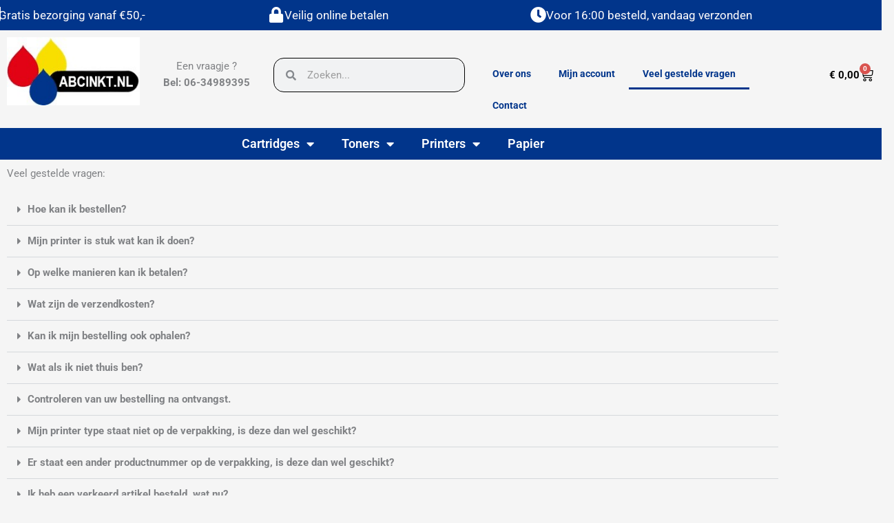

--- FILE ---
content_type: text/css
request_url: https://abcinkt.nl/wp-content/uploads/elementor/css/post-20.css?ver=1769388674
body_size: -111
content:
.elementor-20 .elementor-element.elementor-element-2520127{--spacer-size:50px;}:root{--page-title-display:none;}

--- FILE ---
content_type: text/css
request_url: https://abcinkt.nl/wp-content/uploads/elementor/css/post-292.css?ver=1769359610
body_size: 458
content:
.elementor-292 .elementor-element.elementor-element-8a77255{border-style:solid;border-width:3px 3px 0px 3px;border-color:#01358B;transition:background 0.3s, border 0.3s, border-radius 0.3s, box-shadow 0.3s;}.elementor-292 .elementor-element.elementor-element-8a77255 > .elementor-background-overlay{transition:background 0.3s, border-radius 0.3s, opacity 0.3s;}.elementor-292 .elementor-element.elementor-element-749ded1{--spacer-size:32px;}.elementor-292 .elementor-element.elementor-element-d2b46ad{--spacer-size:50px;}.elementor-292 .elementor-element.elementor-element-2d52d04{--spacer-size:50px;}.elementor-292 .elementor-element.elementor-element-0cb9a6a{--spacer-size:50px;}.elementor-292 .elementor-element.elementor-element-5267958{border-style:solid;border-width:0px 3px 0px 3px;border-color:#01358B;}.elementor-292 .elementor-element.elementor-element-c309570 > .elementor-widget-container{border-radius:0px 0px 0px 0px;}.elementor-292 .elementor-element.elementor-element-c309570{--alignment:center;--grid-side-margin:10px;--grid-column-gap:10px;--grid-row-gap:10px;--grid-bottom-margin:10px;}.elementor-292 .elementor-element.elementor-element-c309570 .elementor-share-btn{font-size:calc(0.95px * 10);}.elementor-292 .elementor-element.elementor-element-00ef2fc .elementor-menu-toggle{margin:0 auto;}.elementor-292 .elementor-element.elementor-element-00ef2fc .elementor-nav-menu .elementor-item{font-size:15px;font-weight:700;}.elementor-292 .elementor-element.elementor-element-00ef2fc .elementor-nav-menu--main .elementor-item{color:#121211;fill:#121211;}.elementor-292 .elementor-element.elementor-element-00ef2fc .elementor-nav-menu--main .elementor-item:hover,
					.elementor-292 .elementor-element.elementor-element-00ef2fc .elementor-nav-menu--main .elementor-item.elementor-item-active,
					.elementor-292 .elementor-element.elementor-element-00ef2fc .elementor-nav-menu--main .elementor-item.highlighted,
					.elementor-292 .elementor-element.elementor-element-00ef2fc .elementor-nav-menu--main .elementor-item:focus{color:#020201;fill:#020201;}.elementor-292 .elementor-element.elementor-element-39d77f3:not(.elementor-motion-effects-element-type-background), .elementor-292 .elementor-element.elementor-element-39d77f3 > .elementor-motion-effects-container > .elementor-motion-effects-layer{background-color:#000000;}.elementor-292 .elementor-element.elementor-element-39d77f3{transition:background 0.3s, border 0.3s, border-radius 0.3s, box-shadow 0.3s;}.elementor-292 .elementor-element.elementor-element-39d77f3 > .elementor-background-overlay{transition:background 0.3s, border-radius 0.3s, opacity 0.3s;}.elementor-292 .elementor-element.elementor-element-7085d4e .elementor-heading-title{font-size:15px;color:#FFFFFF;}.elementor-theme-builder-content-area{height:400px;}.elementor-location-header:before, .elementor-location-footer:before{content:"";display:table;clear:both;}@media(max-width:1024px){ .elementor-292 .elementor-element.elementor-element-c309570{--grid-side-margin:10px;--grid-column-gap:10px;--grid-row-gap:10px;--grid-bottom-margin:10px;}}@media(max-width:767px){ .elementor-292 .elementor-element.elementor-element-c309570{--grid-side-margin:10px;--grid-column-gap:10px;--grid-row-gap:10px;--grid-bottom-margin:10px;}}